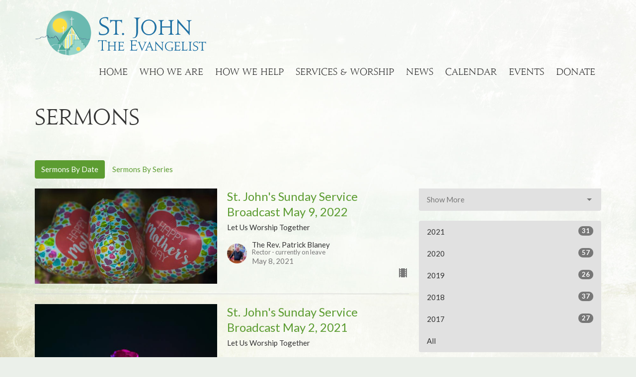

--- FILE ---
content_type: text/html; charset=utf-8
request_url: https://www.stjohnnv.ca/podcasts/media?page=2
body_size: 46358
content:
<!DOCTYPE html>
<html lang="en">
  <head>
  <meta charset="UTF-8">
  <meta content="IE=edge,chrome=1" http-equiv="X-UA-Compatible"/>
  <meta content="width=device-width, initial-scale=1.0" name="viewport"/>
  <meta content="St. John the Evangelist" name="author"/>
  <title>
    Sermons | St. John the Evangelist
  </title>
  
  
    <meta name="robots" content="index,follow" />
  
  
  <link href="https://dq5pwpg1q8ru0.cloudfront.net/2020/10/29/14/15/12/442c1a13-6cee-4cc6-be3a-a6877cac7f09/21_27_08_444_favicon.ico" rel="shortcut icon" type="image/x-icon" />
  <meta name="csrf-param" content="authenticity_token" />
<meta name="csrf-token" content="bZ58xTz+bomyNfeId4Xjs7fusgM+kd6xsbGyrGk03hm8tXVW21sj7TtbU8bBd/6POFkiUW6S/rBPdI9HWJ7/DA==" />

  <link rel="preconnect" href="https://fonts.gstatic.com/" crossorigin>
  <link rel="preload" href="/fonts/fontawesome/webfont.woff?v=3.2.1" as="font" type="font/woff" crossorigin>

  <link rel="stylesheet" media="all" href="/themes/stylesheet.css?timestamp=2026-01-26+04%3A18%3A27+-0800" />
  <link rel="stylesheet" media="print" href="https://dq5pwpg1q8ru0.cloudfront.net/assets/print-c1b49d74baf454d41a08041bb7881e34979fe0b297fba593578d70ec8cc515fd.css" />

	<link href="https://fonts.googleapis.com/css?family=Lato:400,400i,700,700i|Lato:400,400i,700,700i&amp;display=swap" rel="stylesheet" type="text/css" async="async" />
  

  <script src="https://dq5pwpg1q8ru0.cloudfront.net/assets/application-baedfe927b756976bd996cb2c71963c5d82c94e444650affbb4162574b24b761.js"></script>
  <script src="https://dq5pwpg1q8ru0.cloudfront.net/packs/js/application-48235911dc1b5b550236.js"></script>
  <script src="https://cdnjs.cloudflare.com/ajax/libs/handlebars.js/4.7.7/handlebars.min.js" defer="defer"></script>


  <!--[if lt IE 9]>
  <script src="https://dq5pwpg1q8ru0.cloudfront.net/javascripts/html5shiv.js"></script>
  <script src="https://dq5pwpg1q8ru0.cloudfront.net/javascripts/respond.min.js"></script>
  <![endif]-->


      <script>
        var _gaq = _gaq || [];
        _gaq.push(['_setAccount', 'UA-44035546-31']);
        _gaq.push(['_trackPageview']);

          // rollup tracker
          _gaq.push(['rollupTracker._setAccount','UA-18858190-52']);
          _gaq.push(['rollupTracker._trackPageview']);

        (function() {
          var ga = document.createElement('script'); ga.type = 'text/javascript'; ga.async = true;
          ga.src = ('https:' == document.location.protocol ? 'https://ssl' : 'http://www') + '.google-analytics.com/ga.js';
          var s = document.getElementsByTagName('script')[0]; s.parentNode.insertBefore(ga, s);
        })();
      </script>


  


</head>

  <body class="body_sermons_index body_media_page   sermons-index outer-shell main-contain main-block bg-body relative d-flex flex-column">
      <div class="d-flex ">
        <div class="site-content-container">
    

  <div class="system">
  </div>

  <div id="top-menus-container">
    <div id="top-menus">
  <div id="alert-container">
  </div>


  <div class="js-menus   bg-none z-index-navbar">
    
    <div id="main-menu-container">
      
<header class="mb-3 " role="banner">
  <div class="container">
    <nav class="navbar navbar-default navbar-primary" role="navigation">
      <div class="navbar-header">
        <a class="brand hidden-xs" href="/" itemscope="itemscope" itemtype="http://schema.org/Organization">
          <img alt="St. John the Evangelist" itemprop="logo" src="https://dq5pwpg1q8ru0.cloudfront.net/2020/10/29/14/15/08/5f7ac887-c519-4b7f-ad3a-68a8bbdd5898/10_42_05_92_stjohn.png" />
        </a>
        <a class="brand visible-xs xs-logo" href="/">
          <img alt="St. John the Evangelist" itemprop="logo" src="https://dq5pwpg1q8ru0.cloudfront.net/2020/10/29/14/15/08/5f7ac887-c519-4b7f-ad3a-68a8bbdd5898/10_42_05_92_stjohn.png" />
        </a>
        <button name="button" type="button" class="navbar-toggle" data-toggle="collapse" data-target=".navbar-main-collapse">
          <span class="sr-only">Toggle navigation</span>
          <div class="menu-collapse-icon">
            <i class="icon-reorder"></i>
          </div>
          <span class="menu-collapse-button">
            Menu
          </span>
</button>      </div>
      <div class="collapse navbar-collapse navbar-main-collapse" id="primary">
        <ul class="nav navbar-nav navbar-nav-main">
          <li class="visible-xs mobile-search-btn">
            <a href="/search">
              <i class="icon icon-search"></i> Search
            </a>
          </li>
              <li class="n1"><a class="" href="/">Home</a></li>
              <li class="n2"><a class="" href="/about">Who We Are</a></li>
              <li class="n3"><a class="" href="/how-we-help">How We Help</a></li>
              <li class="n4"><a class="" href="/worship-times">Services &amp; Worship</a></li>
              <li class="n5"><a class="" href="/news">News</a></li>
              <li class="n6"><a class="" href="/events/calendar">Calendar</a></li>
              <li class="n7"><a class="" href="/events">Events</a></li>
              <li class="n8"><a class="" href="/giving">Donate</a></li>
          <li class="visible-xs">
            <a href="#footer-contact">Contact</a>
          </li>
              <li class="menu_item sub-menu visible-xs" id="menu_item_7">
                <a href="/about/im-new">Newcomers</a>
</li>              <li class="menu_item sub-menu visible-xs" id="menu_item_10">
                <a href="/pages/stewardship-giving">Stewardship &amp; Giving</a>
</li>          <li class="visible-xs">
          </li>
</ul>      </div>
    </nav>
  </div>
</header>

    </div>
  </div>
</div>

  </div>

  <div id="header-container" class="relative">
      <div>
    <div class="container mb-3 flex-grow-1">
      <div class="heading-legacy row title-block">
        
        <div class="col-sm-12">
          
            <h1 class="mb-1">
                Sermons
            </h1>
          
          
        </div>
      </div>
      
      
    </div>
  </div>

  </div>

  <main role="main" class="content flex-grow-1 Sermons media_page clearfix m-0 p-0">
    <link rel="alternate" type="application/rss+xml" title="RSS" href="https://www.stjohnnv.ca/podcasts/media" />




  

<div>
    <div id="top-blocks-wrapper">
      
    </div>

    <div id="page_content" class="relative my-5">
      <div class="container">
        

  <ul class="nav nav-pills mb-3">
    <li class="active">
      <a href="/podcasts/media">
        Sermons By Date
</a>    </li>
    <li class="">
      <a href="/podcasts/media/series">
        Sermons By Series
</a>    </li>
  </ul>

  <div id="media_anchor" class="row">
    <div class="col-sm-8">
      <div class="relative mb-3 border-bottom pb-3">
  <a class="row d-sm-flex" href="/media/2021-05-08-st-john-s-sunday-service-broadcast-may-9-2022">
      <div class="col-sm-6">

          <img alt="St. John&#39;s Sunday Service Broadcast May 9, 2022" loading="lazy" src="https://dq5pwpg1q8ru0.cloudfront.net/2021/05/08/20/30/13/0a24e535-7b3f-4011-b748-49e4346cfc51/pic%20-%20Mothers%20Day%201.jpg" />
      </div>

    <div class="d-flex flex-column col-sm-6">

      <h2 class="h3 mt-0 mb-1" title="St. John&#39;s Sunday Service Broadcast May 9, 2022">St. John&#39;s Sunday Service Broadcast May 9, 2022</h2>
         <div class="text-body mb-2">Let Us Worship Together</div>


          <div class="d-flex flex-column mt-auto mb-2">
        <div class="d-flex align-items-center">
    <img alt="The Rev. Patrick Blaney" width="40" height="40" class="pull-left mr-2 rounded-circle" loading="lazy" src="https://dq5pwpg1q8ru0.cloudfront.net/2024/04/29/17/28/00/c8a2422b-6342-48b5-9774-660d14ed3a9e/IMG_4602.jpeg" />
  <div>
      <div class="text-body line-height-2">The Rev. Patrick Blaney</div>
        <div class="small text-muted line-height-2">Rector - currently on leave</div>
    <div class="text-muted">May  8, 2021</div>
  </div>
</div>


          <svg xmlns="http://www.w3.org/2000/svg" width="24" height="24" viewBox="0 0 24 24" class="ml-auto text-muted">
    <path d="M18 3v2h-2V3H8v2H6V3H4v18h2v-2h2v2h8v-2h2v2h2V3h-2zM8 17H6v-2h2v2zm0-4H6v-2h2v2zm0-4H6V7h2v2zm10 8h-2v-2h2v2zm0-4h-2v-2h2v2zm0-4h-2V7h2v2z"></path>
    <path d="M0 0h24v24H0z" fill="none"></path>
</svg>

      </div>
    </div>
</a>
</div>
<div class="relative mb-3 border-bottom pb-3">
  <a class="row d-sm-flex" href="/media/2021-05-01-st-john-s-sunday-service-broadcast-may-2-2021">
      <div class="col-sm-6">

          <img alt="St. John&#39;s Sunday Service Broadcast May 2, 2021" loading="lazy" src="https://dq5pwpg1q8ru0.cloudfront.net/2021/05/01/19/45/14/ebad079a-1f58-49ba-b7c9-c3909ce463d0/pic%20-%20all%20love%2010.jpg" />
      </div>

    <div class="d-flex flex-column col-sm-6">

      <h2 class="h3 mt-0 mb-1" title="St. John&#39;s Sunday Service Broadcast May 2, 2021">St. John&#39;s Sunday Service Broadcast May 2, 2021</h2>
         <div class="text-body mb-2">Let Us Worship Together</div>


          <div class="d-flex flex-column mt-auto mb-2">
        <div class="d-flex align-items-center">
    <img alt="The Rev. Patrick Blaney" width="40" height="40" class="pull-left mr-2 rounded-circle" loading="lazy" src="https://dq5pwpg1q8ru0.cloudfront.net/2024/04/29/17/28/00/c8a2422b-6342-48b5-9774-660d14ed3a9e/IMG_4602.jpeg" />
  <div>
      <div class="text-body line-height-2">The Rev. Patrick Blaney</div>
        <div class="small text-muted line-height-2">Rector - currently on leave</div>
    <div class="text-muted">May  1, 2021</div>
  </div>
</div>


          <svg xmlns="http://www.w3.org/2000/svg" width="24" height="24" viewBox="0 0 24 24" class="ml-auto text-muted">
    <path d="M18 3v2h-2V3H8v2H6V3H4v18h2v-2h2v2h8v-2h2v2h2V3h-2zM8 17H6v-2h2v2zm0-4H6v-2h2v2zm0-4H6V7h2v2zm10 8h-2v-2h2v2zm0-4h-2v-2h2v2zm0-4h-2V7h2v2z"></path>
    <path d="M0 0h24v24H0z" fill="none"></path>
</svg>

      </div>
    </div>
</a>
</div>
<div class="relative mb-3 border-bottom pb-3">
  <a class="row d-sm-flex" href="/media/2021-04-24-st-john-s-sunday-service-broadcast-april-25-2021">
      <div class="col-sm-6">

          <img alt="St. John&#39;s Sunday Service Broadcast April 25, 2021" loading="lazy" src="https://dq5pwpg1q8ru0.cloudfront.net/2021/04/24/22/45/50/b87278b2-f522-4fda-b48e-a9c1356aa272/pic%20-%20spring%206.jpg" />
      </div>

    <div class="d-flex flex-column col-sm-6">

      <h2 class="h3 mt-0 mb-1" title="St. John&#39;s Sunday Service Broadcast April 25, 2021">St. John&#39;s Sunday Service Broadcast April 25, 2021</h2>
         <div class="text-body mb-2">Let Us Worship Together</div>


          <div class="d-flex flex-column mt-auto mb-2">
        <div class="d-flex align-items-center">
  <div>
      <div class="h5 my-0">Guest Speaker</div>
    <div class="text-muted">April 24, 2021</div>
  </div>
</div>


          <svg xmlns="http://www.w3.org/2000/svg" width="24" height="24" viewBox="0 0 24 24" class="ml-auto text-muted">
    <path d="M18 3v2h-2V3H8v2H6V3H4v18h2v-2h2v2h8v-2h2v2h2V3h-2zM8 17H6v-2h2v2zm0-4H6v-2h2v2zm0-4H6V7h2v2zm10 8h-2v-2h2v2zm0-4h-2v-2h2v2zm0-4h-2V7h2v2z"></path>
    <path d="M0 0h24v24H0z" fill="none"></path>
</svg>

      </div>
    </div>
</a>
</div>
<div class="relative mb-3 border-bottom pb-3">
  <a class="row d-sm-flex" href="/media/2021-04-17-st-john-s-sunday-service-broadcast-april-18-2021">
      <div class="col-sm-6">

          <img alt="St. John&#39;s Sunday Service Broadcast April 18, 2021" loading="lazy" src="https://dq5pwpg1q8ru0.cloudfront.net/2021/04/17/14/31/05/a6696ec2-dfa9-4fb2-9df8-cda12b223439/pic%20-%20spring%207.jpg" />
      </div>

    <div class="d-flex flex-column col-sm-6">

      <h2 class="h3 mt-0 mb-1" title="St. John&#39;s Sunday Service Broadcast April 18, 2021">St. John&#39;s Sunday Service Broadcast April 18, 2021</h2>
         <div class="text-body mb-2">Let Us Worship Together</div>


          <div class="d-flex flex-column mt-auto mb-2">
        <div class="d-flex align-items-center">
  <div>
      <div class="h5 my-0">Guest Speaker</div>
    <div class="text-muted">April 17, 2021</div>
  </div>
</div>


          <svg xmlns="http://www.w3.org/2000/svg" width="24" height="24" viewBox="0 0 24 24" class="ml-auto text-muted">
    <path d="M18 3v2h-2V3H8v2H6V3H4v18h2v-2h2v2h8v-2h2v2h2V3h-2zM8 17H6v-2h2v2zm0-4H6v-2h2v2zm0-4H6V7h2v2zm10 8h-2v-2h2v2zm0-4h-2v-2h2v2zm0-4h-2V7h2v2z"></path>
    <path d="M0 0h24v24H0z" fill="none"></path>
</svg>

      </div>
    </div>
</a>
</div>
<div class="relative mb-3 border-bottom pb-3">
  <a class="row d-sm-flex" href="/media/2021-04-10-st-john-s-sunday-service-broadcast-april-11-2021">
      <div class="col-sm-6">

          <img alt="St. John&#39;s Sunday Service Broadcast April 11, 2021" loading="lazy" src="https://dq5pwpg1q8ru0.cloudfront.net/2021/04/11/08/16/10/d80c0a01-7cf9-4dd3-835b-654d8731aedc/pic%20-%20spring%201.jpg" />
      </div>

    <div class="d-flex flex-column col-sm-6">

      <h2 class="h3 mt-0 mb-1" title="St. John&#39;s Sunday Service Broadcast April 11, 2021">St. John&#39;s Sunday Service Broadcast April 11, 2021</h2>
         <div class="text-body mb-2">Let Us Worship Together</div>


          <div class="d-flex flex-column mt-auto mb-2">
        <div class="d-flex align-items-center">
    <img alt="The Rev. Patrick Blaney" width="40" height="40" class="pull-left mr-2 rounded-circle" loading="lazy" src="https://dq5pwpg1q8ru0.cloudfront.net/2024/04/29/17/28/00/c8a2422b-6342-48b5-9774-660d14ed3a9e/IMG_4602.jpeg" />
  <div>
      <div class="text-body line-height-2">The Rev. Patrick Blaney</div>
        <div class="small text-muted line-height-2">Rector - currently on leave</div>
    <div class="text-muted">April 10, 2021</div>
  </div>
</div>


          <svg xmlns="http://www.w3.org/2000/svg" width="24" height="24" viewBox="0 0 24 24" class="ml-auto text-muted">
    <path d="M18 3v2h-2V3H8v2H6V3H4v18h2v-2h2v2h8v-2h2v2h2V3h-2zM8 17H6v-2h2v2zm0-4H6v-2h2v2zm0-4H6V7h2v2zm10 8h-2v-2h2v2zm0-4h-2v-2h2v2zm0-4h-2V7h2v2z"></path>
    <path d="M0 0h24v24H0z" fill="none"></path>
</svg>

      </div>
    </div>
</a>
</div>
<div class="relative mb-3 border-bottom pb-3">
  <a class="row d-sm-flex" href="/media/2021-04-03-st-john-s-easter-sunday-service-broadcast-april-4-2020">
      <div class="col-sm-6">

          <img alt="St. John&#39;s Easter Sunday Service Broadcast April 4, 2020" loading="lazy" src="https://dq5pwpg1q8ru0.cloudfront.net/2021/04/03/23/47/50/1b42752d-267d-48a2-bcc4-b7d89961b7e6/DSCN1678.JPG" />
      </div>

    <div class="d-flex flex-column col-sm-6">

      <h2 class="h3 mt-0 mb-1" title="St. John&#39;s Easter Sunday Service Broadcast April 4, 2020">St. John&#39;s Easter Sunday Service Broadcast April 4, 2020</h2>
         <div class="text-body mb-2">Let Us Worship Together</div>


          <div class="d-flex flex-column mt-auto mb-2">
        <div class="d-flex align-items-center">
    <img alt="The Rev. Patrick Blaney" width="40" height="40" class="pull-left mr-2 rounded-circle" loading="lazy" src="https://dq5pwpg1q8ru0.cloudfront.net/2024/04/29/17/28/00/c8a2422b-6342-48b5-9774-660d14ed3a9e/IMG_4602.jpeg" />
  <div>
      <div class="text-body line-height-2">The Rev. Patrick Blaney</div>
        <div class="small text-muted line-height-2">Rector - currently on leave</div>
    <div class="text-muted">April  3, 2021</div>
  </div>
</div>


          <svg xmlns="http://www.w3.org/2000/svg" width="24" height="24" viewBox="0 0 24 24" class="ml-auto text-muted">
    <path d="M18 3v2h-2V3H8v2H6V3H4v18h2v-2h2v2h8v-2h2v2h2V3h-2zM8 17H6v-2h2v2zm0-4H6v-2h2v2zm0-4H6V7h2v2zm10 8h-2v-2h2v2zm0-4h-2v-2h2v2zm0-4h-2V7h2v2z"></path>
    <path d="M0 0h24v24H0z" fill="none"></path>
</svg>

      </div>
    </div>
</a>
</div>
<div class="relative mb-3 border-bottom pb-3">
  <a class="row d-sm-flex" href="/media/2021-04-01-st-john-s-good-friday-service-broadcast-april-2-2021">
      <div class="col-sm-6">

          <img alt="St. John&#39;s Good Friday Service Broadcast April 2, 2021" loading="lazy" src="https://dq5pwpg1q8ru0.cloudfront.net/2021/04/02/04/48/24/59558cbb-055b-42ea-8aeb-6e1a6bc1d369/Good%20Frida%20-%20pic%20-%202%20Garden.jpg" />
      </div>

    <div class="d-flex flex-column col-sm-6">

      <h2 class="h3 mt-0 mb-1" title="St. John&#39;s Good Friday Service Broadcast April 2, 2021">St. John&#39;s Good Friday Service Broadcast April 2, 2021</h2>
         <div class="text-body mb-2">Let Us Worship Together</div>


          <div class="d-flex flex-column mt-auto mb-2">
        <div class="d-flex align-items-center">
    <img alt="The Rev. Patrick Blaney" width="40" height="40" class="pull-left mr-2 rounded-circle" loading="lazy" src="https://dq5pwpg1q8ru0.cloudfront.net/2024/04/29/17/28/00/c8a2422b-6342-48b5-9774-660d14ed3a9e/IMG_4602.jpeg" />
  <div>
      <div class="text-body line-height-2">The Rev. Patrick Blaney</div>
        <div class="small text-muted line-height-2">Rector - currently on leave</div>
    <div class="text-muted">April  1, 2021</div>
  </div>
</div>


          <svg xmlns="http://www.w3.org/2000/svg" width="24" height="24" viewBox="0 0 24 24" class="ml-auto text-muted">
    <path d="M18 3v2h-2V3H8v2H6V3H4v18h2v-2h2v2h8v-2h2v2h2V3h-2zM8 17H6v-2h2v2zm0-4H6v-2h2v2zm0-4H6V7h2v2zm10 8h-2v-2h2v2zm0-4h-2v-2h2v2zm0-4h-2V7h2v2z"></path>
    <path d="M0 0h24v24H0z" fill="none"></path>
</svg>

      </div>
    </div>
</a>
</div>
<div class="relative mb-3 border-bottom pb-3">
  <a class="row d-sm-flex" href="/media/2021-03-31-st-john-s-maundy-thursday-service-broadcast-april-1-2021">
      <div class="col-sm-6">

          <img alt="St. John&#39;s Maundy Thursday Service Broadcast April 1, 2021" loading="lazy" src="https://dq5pwpg1q8ru0.cloudfront.net/2021/03/31/20/28/42/30f6654a-d88a-4b86-bc9c-2715c57efc53/pic%20-%20bare%20feet%208.jpg" />
      </div>

    <div class="d-flex flex-column col-sm-6">

      <h2 class="h3 mt-0 mb-1" title="St. John&#39;s Maundy Thursday Service Broadcast April 1, 2021">St. John&#39;s Maundy Thursday Service Broadcast April 1, 2021</h2>
         <div class="text-body mb-2">Let Us Worship Together</div>


          <div class="d-flex flex-column mt-auto mb-2">
        <div class="d-flex align-items-center">
    <img alt="The Rev. Patrick Blaney" width="40" height="40" class="pull-left mr-2 rounded-circle" loading="lazy" src="https://dq5pwpg1q8ru0.cloudfront.net/2024/04/29/17/28/00/c8a2422b-6342-48b5-9774-660d14ed3a9e/IMG_4602.jpeg" />
  <div>
      <div class="text-body line-height-2">The Rev. Patrick Blaney</div>
        <div class="small text-muted line-height-2">Rector - currently on leave</div>
    <div class="text-muted">March 31, 2021</div>
  </div>
</div>


          <svg xmlns="http://www.w3.org/2000/svg" width="24" height="24" viewBox="0 0 24 24" class="ml-auto text-muted">
    <path d="M18 3v2h-2V3H8v2H6V3H4v18h2v-2h2v2h8v-2h2v2h2V3h-2zM8 17H6v-2h2v2zm0-4H6v-2h2v2zm0-4H6V7h2v2zm10 8h-2v-2h2v2zm0-4h-2v-2h2v2zm0-4h-2V7h2v2z"></path>
    <path d="M0 0h24v24H0z" fill="none"></path>
</svg>

      </div>
    </div>
</a>
</div>
<div class="relative mb-3 border-bottom pb-3">
  <a class="row d-sm-flex" href="/media/2021-03-27-st-john-s-palm-sunday-service-broadcast-march-28-2021">
      <div class="col-sm-6">

          <img alt="St. John&#39;s Palm Sunday Service Broadcast March 28, 2021" loading="lazy" src="https://dq5pwpg1q8ru0.cloudfront.net/2021/03/27/18/38/17/7ac7a7c8-d738-49d3-a5a2-c459db274a67/pic%20-%20palm%20leaves%203.jpg" />
      </div>

    <div class="d-flex flex-column col-sm-6">

      <h2 class="h3 mt-0 mb-1" title="St. John&#39;s Palm Sunday Service Broadcast March 28, 2021">St. John&#39;s Palm Sunday Service Broadcast March 28, 2021</h2>
         <div class="text-body mb-2">Let Us Worship Together</div>


          <div class="d-flex flex-column mt-auto mb-2">
        <div class="d-flex align-items-center">
    <img alt="The Rev. Patrick Blaney" width="40" height="40" class="pull-left mr-2 rounded-circle" loading="lazy" src="https://dq5pwpg1q8ru0.cloudfront.net/2024/04/29/17/28/00/c8a2422b-6342-48b5-9774-660d14ed3a9e/IMG_4602.jpeg" />
  <div>
      <div class="text-body line-height-2">The Rev. Patrick Blaney</div>
        <div class="small text-muted line-height-2">Rector - currently on leave</div>
    <div class="text-muted">March 27, 2021</div>
  </div>
</div>


          <svg xmlns="http://www.w3.org/2000/svg" width="24" height="24" viewBox="0 0 24 24" class="ml-auto text-muted">
    <path d="M18 3v2h-2V3H8v2H6V3H4v18h2v-2h2v2h8v-2h2v2h2V3h-2zM8 17H6v-2h2v2zm0-4H6v-2h2v2zm0-4H6V7h2v2zm10 8h-2v-2h2v2zm0-4h-2v-2h2v2zm0-4h-2V7h2v2z"></path>
    <path d="M0 0h24v24H0z" fill="none"></path>
</svg>

      </div>
    </div>
</a>
</div>
<div class="relative mb-3 border-bottom pb-3">
  <a class="row d-sm-flex" href="/media/2021-03-21-st-john-s-sunday-service-broadcast-march-21-2021">
      <div class="col-sm-6">

          <img alt="St. John&#39;s Sunday Service Broadcast March 21, 2021" loading="lazy" src="https://dq5pwpg1q8ru0.cloudfront.net/2021/03/21/02/27/07/c7203a49-eae3-4581-a320-654a8d4b31e2/IMG_0112.jpg" />
      </div>

    <div class="d-flex flex-column col-sm-6">

      <h2 class="h3 mt-0 mb-1" title="St. John&#39;s Sunday Service Broadcast March 21, 2021">St. John&#39;s Sunday Service Broadcast March 21, 2021</h2>
         <div class="text-body mb-2">Let Us Worship Together</div>


          <div class="d-flex flex-column mt-auto mb-2">
        <div class="d-flex align-items-center">
  <div>
      <div class="h5 my-0">Guest Speaker</div>
    <div class="text-muted">March 21, 2021</div>
  </div>
</div>


          <svg xmlns="http://www.w3.org/2000/svg" width="24" height="24" viewBox="0 0 24 24" class="ml-auto text-muted">
    <path d="M18 3v2h-2V3H8v2H6V3H4v18h2v-2h2v2h8v-2h2v2h2V3h-2zM8 17H6v-2h2v2zm0-4H6v-2h2v2zm0-4H6V7h2v2zm10 8h-2v-2h2v2zm0-4h-2v-2h2v2zm0-4h-2V7h2v2z"></path>
    <path d="M0 0h24v24H0z" fill="none"></path>
</svg>

      </div>
    </div>
</a>
</div>


        <div role="navigation" aria-label="Pagination" class="pagination"><ul class="pagination"><li class="prev previous_page "><a rel="prev" href="/podcasts/media?page=1#media_anchor">←</a></li> <li><a rel="prev" href="/podcasts/media?page=1#media_anchor">1</a></li> <li class="active"><a href="/podcasts/media?page=2#media_anchor">2</a></li> <li><a rel="next" href="/podcasts/media?page=3#media_anchor">3</a></li> <li class="disabled"><a href="#">&hellip;</a></li> <li><a href="/podcasts/media?page=18#media_anchor">18</a></li> <li class="next next_page "><a rel="next" href="/podcasts/media?page=3#media_anchor">→</a></li></ul></div>
    </div>

    <div class="col-sm-4 media-sidebar">
      


  <div class="sidebar-sermons-speakers">
    <div class="list-group">
        <div id='earlier-speakers' class="collapse list-group">
            <a class=" list-group-item" href="/podcasts/media?speaker=2">
              The Rev. Patrick Blaney
              <span class="badge">147</span>
</a>            <a class=" list-group-item" href="/podcasts/media?speaker=0">
              Guest Speaker
              <span class="badge">31</span>
</a>        </div>
        <a class="js-view-all-toggle list-group-item" data-toggle="collapse" href="#earlier-speakers">
          <div class="js-show-more d-flex align-items-center text-muted">
            Show More <svg xmlns="http://www.w3.org/2000/svg" height="20" viewBox="0 0 20 20" width="20" class="inline-svg ml-auto">
    <path d="M7 7l5 5 5-5z"></path>
    <path d="M0 0h20v20H0z" fill="none"></path>
</svg>

          </div>
          <div class="js-show-less d-flex align-items-center text-muted" style="display: none;">
            Show Less <svg xmlns="http://www.w3.org/2000/svg" height="20" viewBox="0 0 20 20" width="20" class="inline-svg ml-auto rotate-180">
    <path d="M7 7l5 5 5-5z"></path>
    <path d="M0 0h20v20H0z" fill="none"></path>
</svg>

          </div>
</a>    </div>
  </div>

  <div class="sidebar-sermons-date">
    <div class="list-group" id='by-year'>
        <a data-parent="#by-year" data-toggle="collapse" class="list-group-item" href="#year2021">
          2021
          <span class="badge">31</span>
</a>        <div id="year2021" class="collapse list-group">
            <a class="list-group-item" href="/podcasts/media?month=Jan&amp;year=2021">
              Jan
              <span class="badge">5</span>
</a>            <a class="list-group-item" href="/podcasts/media?month=Feb&amp;year=2021">
              Feb
              <span class="badge">4</span>
</a>            <a class="list-group-item" href="/podcasts/media?month=Mar&amp;year=2021">
              Mar
              <span class="badge">5</span>
</a>            <a class="list-group-item" href="/podcasts/media?month=Apr&amp;year=2021">
              Apr
              <span class="badge">5</span>
</a>            <a class="list-group-item" href="/podcasts/media?month=May&amp;year=2021">
              May
              <span class="badge">5</span>
</a>            <a class="list-group-item" href="/podcasts/media?month=Jun&amp;year=2021">
              Jun
              <span class="badge">4</span>
</a>            <a class="list-group-item" href="/podcasts/media?month=Jul&amp;year=2021">
              Jul
              <span class="badge">1</span>
</a>            <a class="list-group-item" href="/podcasts/media?month=Dec&amp;year=2021">
              Dec
              <span class="badge">2</span>
</a></div>        <a data-parent="#by-year" data-toggle="collapse" class="list-group-item" href="#year2020">
          2020
          <span class="badge">57</span>
</a>        <div id="year2020" class="collapse list-group">
            <a class="list-group-item" href="/podcasts/media?month=Jan&amp;year=2020">
              Jan
              <span class="badge">1</span>
</a>            <a class="list-group-item" href="/podcasts/media?month=Feb&amp;year=2020">
              Feb
              <span class="badge">4</span>
</a>            <a class="list-group-item" href="/podcasts/media?month=Mar&amp;year=2020">
              Mar
              <span class="badge">4</span>
</a>            <a class="list-group-item" href="/podcasts/media?month=Apr&amp;year=2020">
              Apr
              <span class="badge">6</span>
</a>            <a class="list-group-item" href="/podcasts/media?month=May&amp;year=2020">
              May
              <span class="badge">6</span>
</a>            <a class="list-group-item" href="/podcasts/media?month=Jun&amp;year=2020">
              Jun
              <span class="badge">4</span>
</a>            <a class="list-group-item" href="/podcasts/media?month=Jul&amp;year=2020">
              Jul
              <span class="badge">5</span>
</a>            <a class="list-group-item" href="/podcasts/media?month=Aug&amp;year=2020">
              Aug
              <span class="badge">4</span>
</a>            <a class="list-group-item" href="/podcasts/media?month=Sep&amp;year=2020">
              Sep
              <span class="badge">6</span>
</a>            <a class="list-group-item" href="/podcasts/media?month=Oct&amp;year=2020">
              Oct
              <span class="badge">5</span>
</a>            <a class="list-group-item" href="/podcasts/media?month=Nov&amp;year=2020">
              Nov
              <span class="badge">4</span>
</a>            <a class="list-group-item" href="/podcasts/media?month=Dec&amp;year=2020">
              Dec
              <span class="badge">8</span>
</a></div>        <a data-parent="#by-year" data-toggle="collapse" class="list-group-item" href="#year2019">
          2019
          <span class="badge">26</span>
</a>        <div id="year2019" class="collapse list-group">
            <a class="list-group-item" href="/podcasts/media?month=Jan&amp;year=2019">
              Jan
              <span class="badge">1</span>
</a>            <a class="list-group-item" href="/podcasts/media?month=Feb&amp;year=2019">
              Feb
              <span class="badge">2</span>
</a>            <a class="list-group-item" href="/podcasts/media?month=Mar&amp;year=2019">
              Mar
              <span class="badge">3</span>
</a>            <a class="list-group-item" href="/podcasts/media?month=Apr&amp;year=2019">
              Apr
              <span class="badge">2</span>
</a>            <a class="list-group-item" href="/podcasts/media?month=May&amp;year=2019">
              May
              <span class="badge">2</span>
</a>            <a class="list-group-item" href="/podcasts/media?month=Jun&amp;year=2019">
              Jun
              <span class="badge">2</span>
</a>            <a class="list-group-item" href="/podcasts/media?month=Jul&amp;year=2019">
              Jul
              <span class="badge">3</span>
</a>            <a class="list-group-item" href="/podcasts/media?month=Aug&amp;year=2019">
              Aug
              <span class="badge">2</span>
</a>            <a class="list-group-item" href="/podcasts/media?month=Sep&amp;year=2019">
              Sep
              <span class="badge">3</span>
</a>            <a class="list-group-item" href="/podcasts/media?month=Oct&amp;year=2019">
              Oct
              <span class="badge">3</span>
</a>            <a class="list-group-item" href="/podcasts/media?month=Nov&amp;year=2019">
              Nov
              <span class="badge">1</span>
</a>            <a class="list-group-item" href="/podcasts/media?month=Dec&amp;year=2019">
              Dec
              <span class="badge">2</span>
</a></div>        <a data-parent="#by-year" data-toggle="collapse" class="list-group-item" href="#year2018">
          2018
          <span class="badge">37</span>
</a>        <div id="year2018" class="collapse list-group">
            <a class="list-group-item" href="/podcasts/media?month=Jan&amp;year=2018">
              Jan
              <span class="badge">2</span>
</a>            <a class="list-group-item" href="/podcasts/media?month=Feb&amp;year=2018">
              Feb
              <span class="badge">3</span>
</a>            <a class="list-group-item" href="/podcasts/media?month=Mar&amp;year=2018">
              Mar
              <span class="badge">3</span>
</a>            <a class="list-group-item" href="/podcasts/media?month=Apr&amp;year=2018">
              Apr
              <span class="badge">3</span>
</a>            <a class="list-group-item" href="/podcasts/media?month=May&amp;year=2018">
              May
              <span class="badge">4</span>
</a>            <a class="list-group-item" href="/podcasts/media?month=Jun&amp;year=2018">
              Jun
              <span class="badge">2</span>
</a>            <a class="list-group-item" href="/podcasts/media?month=Jul&amp;year=2018">
              Jul
              <span class="badge">3</span>
</a>            <a class="list-group-item" href="/podcasts/media?month=Aug&amp;year=2018">
              Aug
              <span class="badge">4</span>
</a>            <a class="list-group-item" href="/podcasts/media?month=Sep&amp;year=2018">
              Sep
              <span class="badge">4</span>
</a>            <a class="list-group-item" href="/podcasts/media?month=Oct&amp;year=2018">
              Oct
              <span class="badge">2</span>
</a>            <a class="list-group-item" href="/podcasts/media?month=Nov&amp;year=2018">
              Nov
              <span class="badge">3</span>
</a>            <a class="list-group-item" href="/podcasts/media?month=Dec&amp;year=2018">
              Dec
              <span class="badge">4</span>
</a></div>        <a data-parent="#by-year" data-toggle="collapse" class="list-group-item" href="#year2017">
          2017
          <span class="badge">27</span>
</a>        <div id="year2017" class="collapse list-group">
            <a class="list-group-item" href="/podcasts/media?month=Feb&amp;year=2017">
              Feb
              <span class="badge">2</span>
</a>            <a class="list-group-item" href="/podcasts/media?month=Mar&amp;year=2017">
              Mar
              <span class="badge">1</span>
</a>            <a class="list-group-item" href="/podcasts/media?month=Apr&amp;year=2017">
              Apr
              <span class="badge">4</span>
</a>            <a class="list-group-item" href="/podcasts/media?month=May&amp;year=2017">
              May
              <span class="badge">1</span>
</a>            <a class="list-group-item" href="/podcasts/media?month=Jun&amp;year=2017">
              Jun
              <span class="badge">3</span>
</a>            <a class="list-group-item" href="/podcasts/media?month=Jul&amp;year=2017">
              Jul
              <span class="badge">2</span>
</a>            <a class="list-group-item" href="/podcasts/media?month=Aug&amp;year=2017">
              Aug
              <span class="badge">1</span>
</a>            <a class="list-group-item" href="/podcasts/media?month=Sep&amp;year=2017">
              Sep
              <span class="badge">3</span>
</a>            <a class="list-group-item" href="/podcasts/media?month=Oct&amp;year=2017">
              Oct
              <span class="badge">3</span>
</a>            <a class="list-group-item" href="/podcasts/media?month=Nov&amp;year=2017">
              Nov
              <span class="badge">3</span>
</a>            <a class="list-group-item" href="/podcasts/media?month=Dec&amp;year=2017">
              Dec
              <span class="badge">4</span>
</a></div>      <a class="list-group-item" href="/podcasts/media">All</a>
    </div>
  </div>

    </div>
  </div>

      </div>
    </div>

  <div id="bottom-blocks-wrapper">
      
  </div>
</div>

  
  

<link rel="alternate" type="application/rss+xml" title="RSS" href="https://www.stjohnnv.ca/podcasts/media.rss" />

  </main>

    <div class="bg-tone py-5 hidden-print">
  <div class="container">
    <div class="row d-md-flex align-items-center">
      <div class="col-md-6">
        <h2 class="mt-0 mb-2 mb-sm-1">Sign up for our Newsletter</h2>
        <div>Subscribe to receive email updates with the latest news.</div>
      </div>

      <form class="form col-md-6 mt-4 mt-md-0" action="/subscribers" accept-charset="UTF-8" method="post"><input name="utf8" type="hidden" value="&#x2713;" autocomplete="off" /><input type="hidden" name="authenticity_token" value="iHa2V5AMj+2j2UlNgB9TxaH15JOpfLJRxcY4lveWk0JZXb/Ed6nCiSq37QM27U75LkJ0wfl/klA7AwV9xjyyVw==" autocomplete="off" />
        <div class="form-group mb-0">
          <label class="font-weight-normal mb-1" for="email">Enter Your Email</label>
          <div class="form-inline w-100">
            <input type="text" name="email" id="email" class="form-control mr-1 submit-subscription" style="min-width: 280px;" data-url="https://www.stjohnnv.ca/subscribers/render_recaptcha" />
            <button class="btn btn-primary btn-lg" type="action">
              Subscribe
            </button>
            <div id="subscriber-container"></div>
          </div>
        </div>
</form>    </div>
  </div>
</div>


  <footer class="sermons-index diocesenw" id="footer" role="siteinfo">
  <div class="container footer-container">
    <div class="row">
      <div class="col-md-6 ">
        <div class="row">
          <div class="col-sm-4 footer-block link-list footer-menu">
            <h5>
              Menu
            </h5>
            <ul class="list-unstyled clearfix">
                  <li class="nn2"><a class="" href="/">Home</a></li>
                  <li class="nn3"><a class="" href="/about">Who We Are</a></li>
                  <li class="nn4"><a class="" href="/how-we-help">How We Help</a></li>
                  <li class="nn5"><a class="" href="/worship-times">Services &amp; Worship</a></li>
                  <li class="nn6"><a class="" href="/news">News</a></li>
                  <li class="nn7"><a class="" href="/events/calendar">Calendar</a></li>
                  <li class="nn8"><a class="" href="/events">Events</a></li>
                  <li class="nn9"><a class="" href="/giving">Donate</a></li>
            </ul>
            <span class="footer-social-icons" style="padding-bottom: 10px;">
              <div class="social_icons">
    <a target="_blank" href="http://www.vancouver.anglican.ca/north-vancouver/st-john-the-evangelist">
      <svg xmlns="http://www.w3.org/2000/svg" xmlns:xlink="http://www.w3.org/1999/xlink" x="0px" y="0px" width="24" height="24" viewBox="0 0 24 24" style="enable-background:new 0 0 24 24;" xml:space="preserve"><title>Facebook Icon</title>
<path d="M24,0v24H0V0H24z M20,2.7h-3.3c-2.5,0-4.7,2.1-4.7,4.7v3.3H9.3v4H12V24h4v-9.3h4v-4h-4V8c0-0.8,0.5-1.3,1.3-1.3H20V2.7z"></path>
</svg>

</a></div>

            </span>
          </div>
          <div class="col-sm-8 footer-block link-list footer-program-groups-menu" >
              <h5>
                <a href="/how-we-help">How We Help</a>
              </h5>
              <ul class="list-unstyled clearfix" style="margin-bottom: 17px;">
                  <li><a class="footer-menu-list-item footer-menu-program-list-item" href="/how-we-help/spirituality">Spirituality</a></li>
  <li><a class="footer-menu-list-item footer-menu-program-list-item" href="/how-we-help/caring-and-fellowship-programs--5">Caring and Fellowship Programs</a></li>
  <li><a class="footer-menu-list-item footer-menu-program-list-item" href="/how-we-help/caring-for-the-church">Caring For The Church</a></li>
  <li><a class="footer-menu-list-item footer-menu-program-list-item" href="/how-we-help/community-programs">Community Programs</a></li>
  <li><a class="footer-menu-list-item footer-menu-program-list-item" href="/how-we-help/our-refugee-program">Our Refugee Program</a></li>
  <li><a class="footer-menu-list-item footer-menu-program-list-item" href="/how-we-help/helping-our-world">Helping Our World</a></li>
  <li><a class="footer-menu-list-item footer-menu-program-list-item" href="/how-we-help/useful-links">Useful Links</a></li>
  <li><a class="footer-menu-list-item footer-menu-program-list-item" href="/how-we-help/church-rentals-and-room-rental">Church Rentals And Room Rental</a></li>
  <li><a class="footer-menu-list-item footer-menu-program-list-item" href="/how-we-help/would-you-like-to-help">Would You Like To Help?</a></li>

              </ul>
          </div>
        </div>
      </div>
      <div class="col-md-6" id="footer-contact">
        <div class="row">
          <div class="col-md-6 footer-block">

            <div class="row">
              <div class="col-sm-6 col-md-12">

                <h5>
                  <i class="icon-phone icon-white"></i>
                  Contact
                </h5>
                <ul class="list-unstyled clearfix">
                    <li class="phone">
                      <a href="tel:1-604-986-1151">604.986.1151</a>
                      <span>
                        Phone
                      </span>
                    </li>
                    <li class="email">
                      <a encode="javascript" class="word-break-all" href="mailto:stjohnnv@telus.net">stjohnnv@telus.net</a>
                    </li>
                </ul>

                  <div class="footer-hours">
                    <h5>
                      <i class="icon-time"></i>
                      Office Hours
                    </h5>
                    <ul class="list-unstyled">
                      <li>
                        <p>Mon, Tues, Wed, Thur, Sat
<br />9:00am-12:00noon</p>
                      </li>
                    </ul>
                  </div>

              </div>
              <div class="col-sm-6 col-md-12">

                  <div class="footer-location">
                    <h5>
                      <i class="icon-map-marker icon-white"></i>
                      Our Location
                    </h5>
                    <p>
                      220 West 8th St.
                      <br/>
                        North Vancouver, BC
                        <br/>
                        V7M 1N1
                        &nbsp;
                        Canada
                      <br/>
                        <a target="_blank" href="https://www.google.ca/maps?q=St.%20John%20the%20Evangelist,%20220%20West%208th%20St.,%20North%20Vancouver,%20V7M%201N1,%20BC">View on Google Maps</a>
                    </p>
                  </div>

              </div> <!-- /col -->
            </div> <!-- /row -->

          </div> <!-- /footer-block col-md-6 -->

          <div class="col-md-6 footer-block gratitude">
            <h5>ACKNOWLEDGMENT</h5>
            <p>The Anglican Church in the Sunshine Coast, Lower Mainland and Fraser Valley consisting of 62 parishes and 4 worshipping communities on the ancestral lands of the Coast Salish First Nations.</p>
          </div> <!-- /gratitude -->

        </div> <!-- /row -->
      </div> <!-- /#footer-contact -->
    </div> <!-- /footer-container -->

    <div class="footer-buttons">

      <div class="footer-nav">
        <a href="http://vancouver.anglican.ca" target="_blank" class="btn-diocese pull-right">
          Anglican Diocese of New Westminster
        </a>

        <a href="http://www.anglican.ca" target="_blank" class="btn-angcan">
          Anglican Church of Canada
        </a>
       <a href="http://www.anglicancommunion.org" target="_blank" class="btn-angcom">
          Anglican Communion
        </a>

            <span class="menu_item" id="menu_item_23">
              <a class="btn btn-default btn-footernav" href="/about/im-new">Newcomers</a>
</span>            <span class="menu_item" id="menu_item_24">
              <a class="btn btn-default btn-footernav" href="/pages/stewardship-giving">Giving</a>
</span>            <span class="menu_item" id="menu_item_29">
              <a class="btn btn-default btn-footernav" href="/events">Events</a>
</span>

      </div> <!-- /footer-nav -->
    </div> <!-- /footer-buttons -->

    <div class="row">
      <div class="col-sm-8 col-md-9">
        <small class="copyright">
          &copy; 2026 St. John the Evangelist. All Rights Reserved.
            |
            <a href="/login">
              Login
            </a>
        </small>
        <div class="input-sm hidden-sm hidden-xs">
          <![CDATA[[base64]--cacf7b42d76d145ebb349b2973759f8136eb04f5]]>
        </div>
      </div>
      <div class="col-sm-4 col-md-3">
        <small>
         <a class="pull-right" href="https://get.tithe.ly" target="_blank">
           Website Developed by Tithe.ly
         </a>
        </small>
      </div>
    </div>
  </div>
</footer>



    <div id="min_holder" class="collapse">
  <div class="container">
    <div class="row">
      <div class="col-sm-12 col-md-8">
        <div class="row">
          <div class="col-sm-6 col-md-6">
            <h4>
              <i class="icon-phone icon-fixed-width"></i>
              Contact Info
            </h4>
            <ul class="list-unstyled">
                <li class="phone">
                  <a href="tel:1-604-986-1151">604.986.1151</a>
                  <span>
                    Phone
                  </span>
                </li>
                <li class="email">
                  <a encode="javascript" href="mailto:stjohnnv@telus.net">stjohnnv@telus.net</a>
                </li>
            </ul>
              <h4>
                <i class="icon-time icon-fixed-width"></i>
                Office Hours
              </h4>
              <ul class="list-unstyled">
                <li>
                  <p>Mon, Tues, Wed, Thur, Sat
<br />9:00am-12:00noon</p>
                </li>
              </ul>
          </div>
          <div class="col-sm-6 col-md-6">
              <h4>
                <i class="icon-map-marker icon-fixed-width"></i>
                Our Location
              </h4>
              <ul class="list-unstyled">
                <li>
                  220 West 8th St.
                </li>
                  <li>
                    North Vancouver, BC
                  </li>
                  <li>
                    V7M 1N1
                    &nbsp;
                    Canada
                  </li>
              </ul>
              <div class="visible-xs visible-sm" style="display: none !important;">
                <a alt=" Map to St. John the Evangelist in North Vancouver, BC" target="_blank" href="https://www.google.ca/maps?q=St.%20John%20the%20Evangelist,%20220%20West%208th%20St.,%20North%20Vancouver,%20V7M%201N1,%20BC">
                  <em>
                    View in Google Maps
                  </em>
</a>              </div>
          </div>
        </div>
      </div>
      <div class="col-sm-6 col-md-4 visible-md visible-lg">
    <a alt="Map to St. John the Evangelist" target="_blank" class="map-image" href="https://www.google.ca/maps?q=St.%20John%20the%20Evangelist,%20220%20West%208th%20St.,%20North%20Vancouver,%20V7M%201N1,%20BC">
      <div class="visible-md visible-lg">
        <img alt="Map to St. John the Evangelist in North Vancouver, BC" src="//maps.googleapis.com/maps/api/staticmap?zoom=15&amp;sensor=false&amp;size=390x245&amp;center=&amp;markers=color:red|size:normal|49.3196,-123.077&amp;key=AIzaSyC9j53_PiYYe9yO5_a6h59JXtM8OfkGXL0" />
      </div>
      <div class="visible-xs visible-sm">
        <div class="btn btn-secondary btn-sm">
          View in Google Maps
        </div>
      </div>
</a></div>
    </div>
  </div>
</div>



  
  <![CDATA[[base64]--d4dac0b85a961aab1adf2102fc3a7774d5c75db0]]>

  <div id="pyv-pop-up-container">
    
  </div>
</div>

      </div>
    <!-- Modal -->
    <div class="modal fade my-5 system" id="form-modal" tabindex="-1" role="dialog" aria-labelledby="form-modal" data-backdrop="static">
      <div class="modal-dialog modal-lg" role="document">
        <div class="modal-content px-3 py-3">
        </div>
      </div>
    </div>
    <div id="vue-form-modal" class="system"></div>
    

  </body>
</html>


--- FILE ---
content_type: text/css
request_url: https://www.stjohnnv.ca/fonts/john/MyFontsWebfontsKit.css
body_size: 2206
content:
/**
 * @license
 * MyFonts Webfont Build ID 2876740, 2014-09-03T16:03:40-0400
 * 
 * The fonts listed in this notice are subject to the End User License
 * Agreement(s) entered into by the website owner. All other parties are 
 * explicitly restricted from using the Licensed Webfonts(s).
 * 
 * You may obtain a valid license at the URLs below.
 * 
 * Webfont: Jupiter Small Caps by Canada Type
 * URL: http://www.myfonts.com/fonts/canadatype/jupiter/small-caps/
 * 
 * Webfont: Jupiter by Canada Type
 * URL: http://www.myfonts.com/fonts/canadatype/jupiter/regular/
 * 
 * Webfont: Jupiter Ligatures by Canada Type
 * URL: http://www.myfonts.com/fonts/canadatype/jupiter/ligatures/
 * 
 * Webfont: Jupiter Alts by Canada Type
 * URL: http://www.myfonts.com/fonts/canadatype/jupiter/alts/
 * 
 * Webfont: Jupiter Pro by Canada Type
 * URL: http://www.myfonts.com/fonts/canadatype/jupiter-pro/pro/
 * 
 * 
 * License: http://www.myfonts.com/viewlicense?type=web&buildid=2876740
 * Licensed pageviews: 10,000
 * Webfonts copyright: Copyright &#x00A9; 2007 Canada Type. All rights reserved.
 * 
 * © 2014 MyFonts Inc
*/


/* @import must be at top of file, otherwise CSS will not work */
@import url("//hello.myfonts.net/count/2be544");

  
@font-face {font-family: 'JupiterSmallCaps';src: url('2BE544_0_0.eot');src: url('2BE544_0_0.eot?#iefix') format('embedded-opentype'),url('2BE544_0_0.woff') format('woff'),url('2BE544_0_0.ttf') format('truetype');}
 
  
@font-face {font-family: 'Jupiter';src: url('2BE544_1_0.eot');src: url('2BE544_1_0.eot?#iefix') format('embedded-opentype'),url('2BE544_1_0.woff') format('woff'),url('2BE544_1_0.ttf') format('truetype');}
 
  
@font-face {font-family: 'JupiterLigatures';src: url('2BE544_2_0.eot');src: url('2BE544_2_0.eot?#iefix') format('embedded-opentype'),url('2BE544_2_0.woff') format('woff'),url('2BE544_2_0.ttf') format('truetype');}
 
  
@font-face {font-family: 'JupiterAlts';src: url('2BE544_3_0.eot');src: url('2BE544_3_0.eot?#iefix') format('embedded-opentype'),url('2BE544_3_0.woff') format('woff'),url('2BE544_3_0.ttf') format('truetype');}
 
  
@font-face {font-family: 'JupiterPro';src: url('2BE544_4_0.eot');src: url('2BE544_4_0.eot?#iefix') format('embedded-opentype'),url('2BE544_4_0.woff') format('woff'),url('2BE544_4_0.ttf') format('truetype');}
 